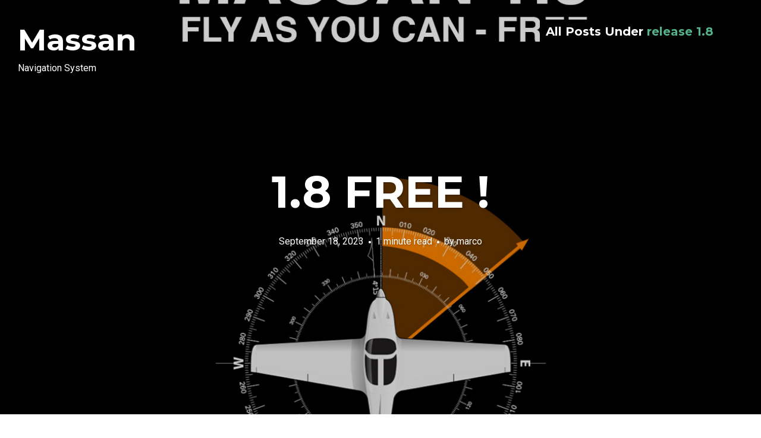

--- FILE ---
content_type: text/javascript
request_url: https://massan.it/wp-content/themes/ink/assets/js/lib/spin/jquery.spin.min.js?ver=1.3
body_size: 514
content:
!function(e){if("object"==typeof exports)e(require("jquery"),require("spin"));else if("function"==typeof define&&define.amd)define(["jquery","../spin"],e);else{if(!window.Spinner)throw new Error("Spin.js not present");e(window.jQuery,window.Spinner)}}(function(e,n){e.fn.spin=function(s,i){return this.each(function(){var t=e(this),r=t.data();if(r.spinner&&(r.spinner.stop(),delete r.spinner),s!==!1){if(s=e.extend({color:i||t.css("color")},e.fn.spin.presets[s]||s),"undefined"!=typeof s.right&&"undefined"!=typeof s.length&&"undefined"!=typeof s.width&&"undefined"!=typeof s.radius){var p=t.css("padding-left");p="undefined"==typeof p?0:parseInt(p,10),s.left=t.outerWidth()-2*(s.length+s.width+s.radius)-p-s.right,delete s.right}r.spinner=new n(s).spin(this)}})},e.fn.spin.presets={tiny:{lines:8,length:2,width:2,radius:3},small:{lines:8,length:4,width:3,radius:5},large:{lines:10,length:8,width:4,radius:8}}}),function(e){e.fn.spin.presets.wp={trail:60,speed:1.3},e.fn.spin.presets.small=e.extend({lines:8,length:2,width:2,radius:3},e.fn.spin.presets.wp),e.fn.spin.presets.medium=e.extend({lines:8,length:4,width:3,radius:5},e.fn.spin.presets.wp),e.fn.spin.presets.large=e.extend({lines:10,length:6,width:4,radius:7},e.fn.spin.presets.wp),e.fn.spin.presets["small-left"]=e.extend({left:5},e.fn.spin.presets.small),e.fn.spin.presets["small-right"]=e.extend({right:5},e.fn.spin.presets.small),e.fn.spin.presets["medium-left"]=e.extend({left:5},e.fn.spin.presets.medium),e.fn.spin.presets["medium-right"]=e.extend({right:5},e.fn.spin.presets.medium),e.fn.spin.presets["large-left"]=e.extend({left:5},e.fn.spin.presets.large),e.fn.spin.presets["large-right"]=e.extend({right:5},e.fn.spin.presets.large)}(jQuery);